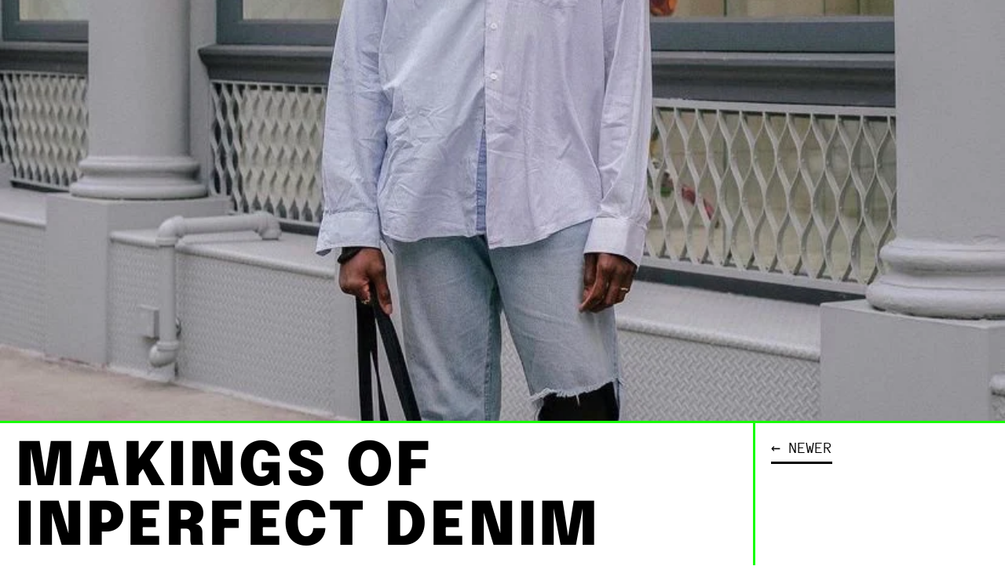

--- FILE ---
content_type: text/css
request_url: https://inperfectdenim.com/cdn/shop/t/5/assets/theme.min.css?v=108654193248828413981739205046
body_size: 8738
content:
@keyframes splide-loading{0%{transform:rotate(0)}to{transform:rotate(1turn)}}.splide__container{position:relative;box-sizing:border-box}.splide__list{margin:0!important;padding:0!important;width:-webkit-max-content;width:max-content;will-change:transform}.splide.is-active .splide__list{display:flex}.splide__pagination{display:inline-flex;align-items:center;width:95%;flex-wrap:wrap;justify-content:center;margin:0}.splide__pagination li{list-style-type:none;display:inline-block;line-height:1;margin:0}.splide{visibility:hidden}.splide,.splide__slide{position:relative;outline:none}.splide__slide{box-sizing:border-box;list-style-type:none!important;margin:0;flex-shrink:0}.splide__slide img{vertical-align:bottom}.splide__slider{position:relative}.splide__spinner{position:absolute;top:0;left:0;right:0;bottom:0;margin:auto;display:inline-block;width:20px;height:20px;border-radius:50%;border:2px solid #999;border-left-color:transparent;animation:splide-loading 1s linear infinite}.splide__track{position:relative;z-index:0;overflow:hidden}.splide--draggable>.splide__track>.splide__list>.splide__slide{-webkit-user-select:none;user-select:none}.splide--fade>.splide__track>.splide__list{display:block}.splide--fade>.splide__track>.splide__list>.splide__slide{position:absolute;top:0;left:0;z-index:0;opacity:0}.splide--fade>.splide__track>.splide__list>.splide__slide.is-active{position:relative;z-index:1;opacity:1}.splide--rtl{direction:rtl}.splide--ttb>.splide__track>.splide__list{display:block}.splide--ttb>.splide__pagination{width:auto}
.pswp{-webkit-backface-visibility:hidden;backface-visibility:hidden;display:none;height:100%;left:0;outline:none;overflow:hidden;position:absolute;-webkit-text-size-adjust:100%;-moz-text-size-adjust:100%;text-size-adjust:100%;top:0;touch-action:none;width:100%;z-index:15000}.pswp *{box-sizing:border-box}.pswp img{max-width:none}.pswp--animate_opacity{opacity:.001;transition:opacity 333ms cubic-bezier(.4,0,.22,1);will-change:opacity}.pswp--open{display:block}.pswp--zoom-allowed .pswp__img{cursor:zoom-in}.pswp--zoomed-in .pswp__img{cursor:-webkit-grab;cursor:grab}.pswp--dragging .pswp__img{cursor:-webkit-grabbing;cursor:grabbing}.pswp__bg{-webkit-backface-visibility:hidden;backface-visibility:hidden;background:var(--color-primary-background);opacity:0;transform:translateZ(0)}.pswp__bg,.pswp__scroll-wrap{height:100%;left:0;position:absolute;top:0;width:100%}.pswp__scroll-wrap{overflow:hidden}.pswp__container,.pswp__zoom-wrap{bottom:0;left:0;position:absolute;right:0;top:0;touch-action:none}.pswp__container,.pswp__img{-webkit-tap-highlight-color:rgba(0,0,0,0);-webkit-touch-callout:none;-webkit-user-select:none;-moz-user-select:none;-ms-user-select:none;user-select:none}.pswp__zoom-wrap{position:absolute;transform-origin:left top;transition:transform 333ms cubic-bezier(.4,0,.22,1);width:100%}.pswp__bg{transition:opacity 333ms cubic-bezier(.4,0,.22,1);will-change:opacity}.pswp--animated-in .pswp__bg,.pswp--animated-in .pswp__zoom-wrap{transition:none}.pswp__container,.pswp__zoom-wrap{-webkit-backface-visibility:hidden;backface-visibility:hidden}.pswp__item{bottom:0;overflow:hidden;right:0}.pswp__img,.pswp__item{left:0;position:absolute;top:0}.pswp__img{color:transparent;height:auto;width:auto}.pswp__img--placeholder{-webkit-backface-visibility:hidden;backface-visibility:hidden}.pswp__img--placeholder--blank{background:rgba(var(--color-primary-text-rgb),.05)}.pswp--ie .pswp__img{height:auto!important;left:0;top:0;width:100%!important}.pswp__error-msg{color:var(--color-primary-text);font-size:14px;left:0;line-height:16px;margin-top:-8px;position:absolute;text-align:center;top:50%;width:100%}.pswp__error-msg a{color:var(--color-primary-text);text-decoration:underline}:root{--swiper-theme-color:var(--color-body-bg)}.space-y-1>:not([hidden])~:not([hidden]){--tw-space-y-reverse:0;margin-bottom:calc(.25rem*var(--tw-space-y-reverse));margin-top:calc(.25rem*(1 - var(--tw-space-y-reverse)))}.space-y-2>:not([hidden])~:not([hidden]){--tw-space-y-reverse:0;margin-bottom:calc(.5rem*var(--tw-space-y-reverse));margin-top:calc(.5rem*(1 - var(--tw-space-y-reverse)))}.appearance-none{-webkit-appearance:none;-moz-appearance:none;appearance:none}.bg-transparent{background-color:transparent}.bg-black{--tw-bg-opacity:1;background-color:rgba(0,0,0,var(--tw-bg-opacity))}.bg-white{--tw-bg-opacity:1;background-color:rgba(255,255,255,var(--tw-bg-opacity))}.bg-primary-text{background-color:var(--color-primary-text)}.bg-primary-background{background-color:var(--color-primary-background)}.bg-primary-accent{background-color:var(--color-primary-accent)}.bg-secondary-text{background-color:var(--color-secondary-text)}.bg-secondary-background{background-color:var(--color-secondary-background)}.bg-secondary-accent{background-color:var(--color-secondary-accent)}.bg-tertiary-text{background-color:var(--color-tertiary-text)}.bg-tertiary-background{background-color:var(--color-tertiary-background)}.bg-tertiary-accent{background-color:var(--color-tertiary-accent)}.bg-header-text{background-color:var(--color-header-text)}.bg-header-background{background-color:var(--color-header-background)}.bg-header-accent{background-color:var(--color-header-accent)}.bg-footer-text{background-color:var(--color-footer-text)}.bg-footer-background{background-color:var(--color-footer-background)}.bg-footer-accent{background-color:var(--color-footer-accent)}.bg-border{background-color:var(--color-border)}.bg-placeholder-bg{background-color:rgba(0,0,0,.04)}.hover\:bg-primary-text:hover{background-color:var(--color-primary-text)}.hover\:bg-primary-accent:hover{background-color:var(--color-primary-accent)}.hover\:bg-secondary-text:hover{background-color:var(--color-secondary-text)}.hover\:bg-secondary-accent:hover{background-color:var(--color-secondary-accent)}.hover\:bg-tertiary-text:hover{background-color:var(--color-tertiary-text)}.hover\:bg-tertiary-accent:hover{background-color:var(--color-tertiary-accent)}.hover\:bg-header-text:hover{background-color:var(--color-header-text)}.hover\:bg-header-accent:hover{background-color:var(--color-header-accent)}.hover\:bg-footer-text:hover{background-color:var(--color-footer-text)}.hover\:bg-footer-accent:hover{background-color:var(--color-footer-accent)}.bg-gradient-to-r{background-image:linear-gradient(to right,var(--tw-gradient-stops))}.from-primary-background-0{--tw-gradient-from:var(--color-primary-background-0);--tw-gradient-stops:var(--tw-gradient-from),var(--tw-gradient-to,hsla(0,0%,100%,0))}.from-secondary-background-0{--tw-gradient-from:var(--color-secondary-background-0);--tw-gradient-stops:var(--tw-gradient-from),var(--tw-gradient-to,hsla(0,0%,100%,0))}.from-tertiary-background-0{--tw-gradient-from:var(--color-tertiary-background-0);--tw-gradient-stops:var(--tw-gradient-from),var(--tw-gradient-to,hsla(0,0%,100%,0))}.from-header-background-0{--tw-gradient-from:var(--color-header-background-0);--tw-gradient-stops:var(--tw-gradient-from),var(--tw-gradient-to,hsla(0,0%,100%,0))}.via-primary-background{--tw-gradient-stops:var(--tw-gradient-from),var(--color-primary-background),var(--tw-gradient-to,hsla(0,0%,100%,0))}.via-secondary-background{--tw-gradient-stops:var(--tw-gradient-from),var(--color-secondary-background),var(--tw-gradient-to,hsla(0,0%,100%,0))}.via-tertiary-background{--tw-gradient-stops:var(--tw-gradient-from),var(--color-tertiary-background),var(--tw-gradient-to,hsla(0,0%,100%,0))}.via-header-background{--tw-gradient-stops:var(--tw-gradient-from),var(--color-header-background),var(--tw-gradient-to,hsla(0,0%,100%,0))}.via-footer-background{--tw-gradient-stops:var(--tw-gradient-from),var(--color-footer-background),var(--tw-gradient-to,hsla(0,0%,100%,0))}.to-primary-background{--tw-gradient-to:var(--color-primary-background)}.to-secondary-background{--tw-gradient-to:var(--color-secondary-background)}.to-tertiary-background{--tw-gradient-to:var(--color-tertiary-background)}.to-header-background{--tw-gradient-to:var(--color-header-background)}.to-footer-background{--tw-gradient-to:var(--color-footer-background)}.bg-center{background-position:50%}.bg-no-repeat{background-repeat:no-repeat}.bg-cover{background-size:cover}.bg-contain{background-size:contain}.border-transparent{border-color:transparent}.border-current{border-color:currentColor}.border-primary-text{border-color:var(--color-primary-text)}.border-primary-accent{border-color:var(--color-primary-accent)}.border-primary-meta{border-color:var(--color-primary-meta)}.border-secondary-text{border-color:var(--color-secondary-text)}.border-secondary-accent{border-color:var(--color-secondary-accent)}.border-secondary-meta{border-color:var(--color-secondary-meta)}.border-tertiary-text{border-color:var(--color-tertiary-text)}.border-tertiary-accent{border-color:var(--color-tertiary-accent)}.border-tertiary-meta{border-color:var(--color-tertiary-meta)}.border-header-text{border-color:var(--color-header-text)}.border-header-accent{border-color:var(--color-header-accent)}.border-header-meta{border-color:var(--color-header-meta)}.border-footer-text{border-color:var(--color-footer-text)}.border-footer-accent{border-color:var(--color-footer-accent)}.border-footer-meta{border-color:var(--color-footer-meta)}.border-white-text{--tw-border-opacity:1;border-color:rgba(255,255,255,var(--tw-border-opacity))}.border-black-text{--tw-border-opacity:1;border-color:rgba(0,0,0,var(--tw-border-opacity))}.border-grid-color,.border-theme-color{border-color:var(--color-border)}.group:hover .group-hover\:border-primary-accent{border-color:var(--color-primary-accent)}.group:hover .group-hover\:border-secondary-accent{border-color:var(--color-secondary-accent)}.group:hover .group-hover\:border-tertiary-accent{border-color:var(--color-tertiary-accent)}.group:hover .group-hover\:border-header-accent{border-color:var(--color-header-accent)}.group:hover .group-hover\:border-footer-accent{border-color:var(--color-footer-accent)}.hover\:border-primary-text:hover{border-color:var(--color-primary-text)}.hover\:border-primary-accent:hover{border-color:var(--color-primary-accent)}.hover\:border-secondary-text:hover{border-color:var(--color-secondary-text)}.hover\:border-secondary-accent:hover{border-color:var(--color-secondary-accent)}.hover\:border-tertiary-text:hover{border-color:var(--color-tertiary-text)}.hover\:border-tertiary-accent:hover{border-color:var(--color-tertiary-accent)}.hover\:border-header-text:hover{border-color:var(--color-header-text)}.hover\:border-header-accent:hover{border-color:var(--color-header-accent)}.hover\:border-footer-text:hover{border-color:var(--color-footer-text)}.hover\:border-footer-accent:hover{border-color:var(--color-footer-accent)}.rounded-none{border-radius:0}.rounded{border-radius:.25rem}.rounded-md{border-radius:.375rem}.rounded-full{border-radius:9999px}.border-dashed{border-style:dashed}.border-0{border-width:0}.border-2{border-width:2px}.border{border-width:1px}.border-grid{border-width:var(--border-width)}.border-text{border-width:var(--text-width)}.border-checkbox{border-width:var(--checkbox-width)}.border-t-grid{border-top-width:var(--border-width)}.border-r-grid{border-right-width:var(--border-width)}.border-b-grid{border-bottom-width:var(--border-width)}.border-l-grid{border-left-width:var(--border-width)}.border-b-text{border-bottom-width:var(--text-width)}.cursor-pointer{cursor:pointer}.cursor-wait{cursor:wait}.cursor-not-allowed{cursor:not-allowed}.block{display:block}.inline-block{display:inline-block}.inline{display:inline}.flex{display:flex}.inline-flex{display:inline-flex}.table{display:table}.grid{display:grid}.contents{display:contents}.hidden{display:none}.flex-col{flex-direction:column}.flex-wrap{flex-wrap:wrap}.items-start{align-items:flex-start}.items-end{align-items:flex-end}.items-center{align-items:center}.items-stretch{align-items:stretch}.self-start{align-self:flex-start}.justify-start{justify-content:flex-start}.justify-end{justify-content:flex-end}.justify-center{justify-content:center}.justify-between{justify-content:space-between}.flex-auto{flex:1 1 auto}.flex-grow{flex-grow:1}.flex-shrink-0{flex-shrink:0}.font-normal{font-weight:400}.h-0{height:0}.h-2{height:.5rem}.h-3{height:.75rem}.h-4{height:1rem}.h-5{height:1.25rem}.h-6{height:1.5rem}.h-7{height:1.75rem}.h-10{height:2.5rem}.h-auto{height:auto}.h-0\.5{height:.125rem}.h-full{height:100%}.h-screen-header{height:100vh}.text-0{font-size:0;line-height:0}.text-xs{font-size:.64rem}.text-sm,.text-xs{line-height:var(--base-line-height)}.text-sm{font-size:.8rem}.text-base{font-size:1rem}.text-base,.text-lg{line-height:var(--base-line-height)}.text-lg{font-size:1.25rem}.text-xl{font-size:1.563rem}.text-2xl,.text-xl{line-height:var(--base-line-height)}.text-2xl{font-size:1.953rem}.list-none{list-style-type:none}.m-0{margin:0}.my-0{margin-bottom:0;margin-top:0}.my-1{margin-bottom:.25rem;margin-top:.25rem}.mx-1{margin-left:.25rem;margin-right:.25rem}.my-2{margin-bottom:.5rem;margin-top:.5rem}.mx-2{margin-left:.5rem;margin-right:.5rem}.my-6{margin-bottom:1.5rem;margin-top:1.5rem}.my-8{margin-bottom:2rem;margin-top:2rem}.mx-auto{margin-left:auto;margin-right:auto}.-mx-1{margin-left:-.25rem;margin-right:-.25rem}.-mx-2{margin-left:-.5rem;margin-right:-.5rem}.-mx-4{margin-left:-1rem;margin-right:-1rem}.-mx-8{margin-left:-2rem;margin-right:-2rem}.mt-1{margin-top:.25rem}.mr-1{margin-right:.25rem}.mb-1{margin-bottom:.25rem}.ml-1{margin-left:.25rem}.mt-2{margin-top:.5rem}.mr-2{margin-right:.5rem}.mb-2{margin-bottom:.5rem}.ml-2{margin-left:.5rem}.mt-3{margin-top:.75rem}.mr-3{margin-right:.75rem}.ml-3{margin-left:.75rem}.mt-4{margin-top:1rem}.mr-4{margin-right:1rem}.mb-4{margin-bottom:1rem}.ml-4{margin-left:1rem}.mr-6{margin-right:1.5rem}.mt-8{margin-top:2rem}.mb-8{margin-bottom:2rem}.mr-16{margin-right:4rem}.ml-16{margin-left:4rem}.mr-auto{margin-right:auto}.ml-auto{margin-left:auto}.mt-theme{margin-top:var(--spacing)}.mt-theme-half{margin-top:var(--spacing-half)}.-mt-2{margin-top:-.5rem}.-mr-2{margin-right:-.5rem}.-mb-2{margin-bottom:-.5rem}.-ml-2{margin-left:-.5rem}.-ml-4{margin-left:-1rem}.-ml-16{margin-left:-4rem}.-mt-theme{margin-top:calc(var(--spacing)*-1)}.-mb-theme-width{margin-bottom:calc(var(--border-width)*-1);}.max-h-full{max-height:100%}.max-w-xs{max-width:20rem}.max-w-sm{max-width:24rem}.max-w-md{max-width:28rem}.max-w-lg{max-width:32rem}.max-w-xl{max-width:36rem}.max-w-2xl{max-width:42rem}.max-w-full{max-width:100%}.max-w-screen{max-width:1620px}.min-h-full{min-height:100%}.min-h-screen{min-height:100vh}.min-w-0{min-width:0}.object-contain{-o-object-fit:contain;object-fit:contain}.object-cover{-o-object-fit:cover;object-fit:cover}.object-bottom{-o-object-position:bottom;object-position:bottom}.object-center{-o-object-position:center;object-position:center}.object-left{-o-object-position:left;object-position:left}.object-left-bottom{-o-object-position:left bottom;object-position:left bottom}.object-left-top{-o-object-position:left top;object-position:left top}.object-right{-o-object-position:right;object-position:right}.object-right-bottom{-o-object-position:right bottom;object-position:right bottom}.object-right-top{-o-object-position:right top;object-position:right top}.object-top{-o-object-position:top;object-position:top}.opacity-0{opacity:0}.opacity-10{opacity:.1}.opacity-40{opacity:.4}.opacity-50{opacity:.5}.group:hover .group-hover\:opacity-100,.opacity-100{opacity:1}.overflow-auto{overflow:auto}.overflow-hidden{overflow:hidden}.overflow-x-auto{overflow-x:auto}.overflow-y-auto{overflow-y:auto}.overflow-x-hidden{overflow-x:hidden}.p-0{padding:0}.p-1{padding:.25rem}.p-2{padding:.5rem}.p-4{padding:1rem}.p-8{padding:2rem}.p-px{padding:1px}.py-1{padding-bottom:.25rem;padding-top:.25rem}.px-1{padding-left:.25rem;padding-right:.25rem}.py-2{padding-bottom:.5rem;padding-top:.5rem}.px-2{padding-left:.5rem;padding-right:.5rem}.py-4{padding-bottom:1rem;padding-top:1rem}.px-4{padding-left:1rem;padding-right:1rem}.py-8{padding-bottom:2rem;padding-top:2rem}.px-8{padding-left:2rem;padding-right:2rem}.py-10{padding-bottom:2.5rem;padding-top:2.5rem}.py-1\.5{padding-bottom:.375rem;padding-top:.375rem}.py-theme{padding-bottom:var(--spacing);padding-top:var(--spacing)}.py-theme-half{padding-bottom:var(--spacing-half);padding-top:var(--spacing-half)}.pb-0{padding-bottom:0}.pt-1{padding-top:.25rem}.pr-1{padding-right:.25rem}.pb-1{padding-bottom:.25rem}.pl-1{padding-left:.25rem}.pt-2{padding-top:.5rem}.pb-2{padding-bottom:.5rem}.pl-2{padding-left:.5rem}.pt-4{padding-top:1rem}.pr-4{padding-right:1rem}.pb-4{padding-bottom:1rem}.pl-4{padding-left:1rem}.pr-6{padding-right:1.5rem}.pt-8{padding-top:2rem}.pb-8{padding-bottom:2rem}.pr-10{padding-right:2.5rem}.pl-100{padding-left:100%}.pt-theme{padding-top:var(--spacing)}.pb-theme{padding-bottom:var(--spacing)}.pt-theme-double{padding-top:var(--spacing-double)}.pb-theme-double{padding-bottom:var(--spacing-double)}.placeholder-current::-moz-placeholder{color:currentColor}.placeholder-current:-ms-input-placeholder{color:currentColor}.placeholder-current::placeholder{color:currentColor}.pointer-events-none{pointer-events:none}.static{position:static}.fixed{position:fixed}.absolute{position:absolute}.relative{position:relative}.top-0{top:0}.right-0{right:0}.bottom-0{bottom:0}.left-0{left:0}.top-1{top:.25rem}.top-2{top:.5rem}.right-2{right:.5rem}.bottom-2{bottom:.5rem}.bottom-3{bottom:.75rem}.top-4{top:1rem}.right-4{right:1rem}.bottom-4{bottom:1rem}.left-4{left:1rem}.bottom-8{bottom:2rem}.-bottom-2{bottom:-.5rem}.top-1\/2{top:50%}.left-1\/2{left:50%}.bottom-slide-arrows{bottom:1.3rem}.resize{resize:both}*{--tw-shadow:0 0 transparent;--tw-ring-inset:var(--tw-empty,/*!*/ /*!*/);--tw-ring-offset-width:0px;--tw-ring-offset-color:#fff;--tw-ring-color:rgba(59,130,246,0.5);--tw-ring-offset-shadow:0 0 transparent;--tw-ring-shadow:0 0 transparent}.ring{--tw-ring-offset-shadow:var(--tw-ring-inset) 0 0 0 var(--tw-ring-offset-width) var(--tw-ring-offset-color);--tw-ring-shadow:var(--tw-ring-inset) 0 0 0 calc(3px + var(--tw-ring-offset-width)) var(--tw-ring-color);box-shadow:var(--tw-ring-offset-shadow),var(--tw-ring-shadow),var(--tw-shadow,0 0 transparent)}.fill-current{fill:currentColor}.text-left{text-align:left}.text-center{text-align:center}.text-right{text-align:right}.text-transparent{color:transparent}.text-current{color:currentColor}.text-white{--tw-text-opacity:1;color:rgba(255,255,255,var(--tw-text-opacity))}.text-primary-text{color:var(--color-primary-text)}.text-primary-accent{color:var(--color-primary-accent)}.text-primary-meta{color:var(--color-primary-meta)}.text-primary-text-overlay{color:var(--color-primary-text--overlay)}.text-primary-accent-overlay{color:var(--color-primary-accent--overlay)}.text-secondary-text{color:var(--color-secondary-text)}.text-secondary-accent{color:var(--color-secondary-accent)}.text-secondary-meta{color:var(--color-secondary-meta)}.text-secondary-text-overlay{color:var(--color-secondary-text--overlay)}.text-secondary-accent-overlay{color:var(--color-secondary-accent--overlay)}.text-tertiary-text{color:var(--color-tertiary-text)}.text-tertiary-accent{color:var(--color-tertiary-accent)}.text-tertiary-meta{color:var(--color-tertiary-meta)}.text-tertiary-text-overlay{color:var(--color-tertiary-text--overlay)}.text-tertiary-accent-overlay{color:var(--color-tertiary-accent--overlay)}.text-header-text{color:var(--color-header-text)}.text-header-accent{color:var(--color-header-accent)}.text-header-meta{color:var(--color-header-meta)}.text-header-text-overlay{color:var(--color-header-text--overlay)}.text-header-accent-overlay{color:var(--color-header-accent--overlay)}.text-footer-text{color:var(--color-footer-text)}.text-footer-accent{color:var(--color-footer-accent)}.text-footer-meta{color:var(--color-footer-meta)}.text-footer-text-overlay{color:var(--color-footer-text--overlay)}.text-footer-accent-overlay{color:var(--color-footer-accent--overlay)}.text-white-text{--tw-text-opacity:1;color:rgba(255,255,255,var(--tw-text-opacity))}.text-black-text{--tw-text-opacity:1;color:rgba(0,0,0,var(--tw-text-opacity))}.text-placeholder{color:rgba(0,0,0,.3)}.hover\:text-primary-accent:hover{color:var(--color-primary-accent)}.hover\:text-primary-text-overlay:hover{color:var(--color-primary-text--overlay)}.hover\:text-primary-accent-overlay:hover{color:var(--color-primary-accent--overlay)}.hover\:text-secondary-accent:hover{color:var(--color-secondary-accent)}.hover\:text-secondary-text-overlay:hover{color:var(--color-secondary-text--overlay)}.hover\:text-secondary-accent-overlay:hover{color:var(--color-secondary-accent--overlay)}.hover\:text-tertiary-accent:hover{color:var(--color-tertiary-accent)}.hover\:text-tertiary-text-overlay:hover{color:var(--color-tertiary-text--overlay)}.hover\:text-tertiary-accent-overlay:hover{color:var(--color-tertiary-accent--overlay)}.hover\:text-header-accent:hover{color:var(--color-header-accent)}.hover\:text-header-text-overlay:hover{color:var(--color-header-text--overlay)}.hover\:text-header-accent-overlay:hover{color:var(--color-header-accent--overlay)}.hover\:text-footer-accent:hover{color:var(--color-footer-accent)}.hover\:text-footer-text-overlay:hover{color:var(--color-footer-text--overlay)}.hover\:text-footer-accent-overlay:hover{color:var(--color-footer-accent--overlay)}.hover\:text-white-accent:hover{--tw-text-opacity:1;color:rgba(255,255,255,var(--tw-text-opacity))}.hover\:text-black-accent:hover{--tw-text-opacity:1;color:rgba(0,0,0,var(--tw-text-opacity))}.truncate{overflow:hidden;text-overflow:ellipsis;white-space:nowrap}.italic{font-style:italic}.uppercase{text-transform:uppercase}.capitalize{text-transform:capitalize}.underline{text-decoration:underline}.line-through{text-decoration:line-through}.hover\:underline:hover{text-decoration:underline}.oldstyle-nums{--tw-ordinal:var(--tw-empty,/*!*/ /*!*/);--tw-slashed-zero:var(--tw-empty,/*!*/ /*!*/);--tw-numeric-figure:var(--tw-empty,/*!*/ /*!*/);--tw-numeric-spacing:var(--tw-empty,/*!*/ /*!*/);--tw-numeric-fraction:var(--tw-empty,/*!*/ /*!*/);--tw-numeric-figure:oldstyle-nums;font-variant-numeric:var(--tw-ordinal) var(--tw-slashed-zero) var(--tw-numeric-figure) var(--tw-numeric-spacing) var(--tw-numeric-fraction)}.align-top{vertical-align:top}.align-middle{vertical-align:middle}.visible{visibility:visible}.invisible{visibility:hidden}.whitespace-nowrap{white-space:nowrap}.break-words{overflow-wrap:break-word}.break-all{word-break:break-all}.w-2{width:.5rem}.w-3{width:.75rem}.w-4{width:1rem}.w-5{width:1.25rem}.w-6{width:1.5rem}.w-7{width:1.75rem}.w-8{width:2rem}.w-10{width:2.5rem}.w-12{width:3rem}.w-16{width:4rem}.w-20{width:5rem}.w-28{width:7rem}.w-auto{width:auto}.w-theme-width{width:var(--border-width)}.w-1\/3{width:33.333333%}.w-2\/3{width:66.666667%}.w-3\/4{width:75%}.w-3\/5{width:60%}.w-11\/12{width:91.666667%}.w-full{width:100%}.w-third-screen{width:33.333333vw}.z-0{z-index:0}.z-10{z-index:10}.z-20{z-index:20}.z-50{z-index:50}.z-60{z-index:60}.z-70{z-index:70}.z-99{z-index:99}.z-100{z-index:100}.gap-theme{gap:var(--border-width)}.gap-gutter{gap:var(--gutter)}.grid-flow-row-dense{grid-auto-flow:row dense}.grid-cols-1{grid-template-columns:repeat(1,minmax(0,1fr))}.grid-cols-2{grid-template-columns:repeat(2,minmax(0,1fr))}.col-span-1{grid-column:span 1/span 1}.col-span-2{grid-column:span 2/span 2}.col-span-full{grid-column:1/-1}.transform{--tw-translate-x:0;--tw-translate-y:0;--tw-rotate:0;--tw-skew-x:0;--tw-skew-y:0;--tw-scale-x:1;--tw-scale-y:1;transform:translateX(var(--tw-translate-x)) translateY(var(--tw-translate-y)) rotate(var(--tw-rotate)) skewX(var(--tw-skew-x)) skewY(var(--tw-skew-y)) scaleX(var(--tw-scale-x)) scaleY(var(--tw-scale-y))}.origin-center{transform-origin:center}.rotate-180{--tw-rotate:180deg}.-rotate-45{--tw-rotate:-45deg}.translate-x-full{--tw-translate-x:100%}.-translate-x-1\/2{--tw-translate-x:-50%}.-translate-x-full{--tw-translate-x:-100%}.translate-y-1{--tw-translate-y:0.25rem}.translate-y-full{--tw-translate-y:100%}.-translate-y-1\/2{--tw-translate-y:-50%}.translate-y-0-important{--tw-translate-y:0px!important}.translate-y-full-with-border{--tw-translate-y:calc(100% - 1px)}.transition{transition-duration:.15s;transition-property:background-color,border-color,color,fill,stroke,opacity,box-shadow,transform;transition-timing-function:cubic-bezier(.4,0,.2,1)}.transition-opacity{transition-duration:.15s;transition-property:opacity;transition-timing-function:cubic-bezier(.4,0,.2,1)}.transition-transform{transition-duration:.15s;transition-property:transform;transition-timing-function:cubic-bezier(.4,0,.2,1)}.transition-max-height{transition-duration:.15s;transition-property:max-height;transition-timing-function:cubic-bezier(.4,0,.2,1)}.ease-in-out{transition-timing-function:cubic-bezier(.4,0,.2,1)}.duration-200{transition-duration:.2s}.duration-300{transition-duration:.3s}@-webkit-keyframes spin{to{transform:rotate(1turn)}}@keyframes spin{to{transform:rotate(1turn)}}@-webkit-keyframes ping{75%,to{opacity:0;transform:scale(2)}}@keyframes ping{75%,to{opacity:0;transform:scale(2)}}@-webkit-keyframes pulse{50%{opacity:.5}}@keyframes pulse{50%{opacity:.5}}@-webkit-keyframes bounce{0%,to{-webkit-animation-timing-function:cubic-bezier(.8,0,1,1);animation-timing-function:cubic-bezier(.8,0,1,1);transform:translateY(-25%)}50%{-webkit-animation-timing-function:cubic-bezier(0,0,.2,1);animation-timing-function:cubic-bezier(0,0,.2,1);transform:none}}@keyframes bounce{0%,to{-webkit-animation-timing-function:cubic-bezier(.8,0,1,1);animation-timing-function:cubic-bezier(.8,0,1,1);transform:translateY(-25%)}50%{-webkit-animation-timing-function:cubic-bezier(0,0,.2,1);animation-timing-function:cubic-bezier(0,0,.2,1);transform:none}}.col-gap-lg{-moz-column-gap:2rem;column-gap:2rem}#MainContent{opacity:1!important;visibility:visible!important}html{background-color:var(--color-primary-background);color:var(--color-primary-text)}html .responsive-image-placeholder{background-color:var(--color-primary-text)}html .bg-placeholder-bg{background-color:var(--color-primary-text-placeholder)}html.rte a:hover,html .rte a:hover{color:var(--color-primary-accent);-webkit-text-decoration-color:var(--color-primary-accent);text-decoration-color:var(--color-primary-accent)}html .plyr,html .plyr__control{background-color:var(--color-primary-background);color:var(--color-primary-text)}html :focus{outline-color:var(--color-primary-accent);outline-offset:.25rem;outline-style:solid;outline-width:var(--text-width)}html .increase-target:focus:before{outline:var(--text-width) solid -webkit-focus-ring-color;outline:var(--text-width) solid var(--color-primary-accent);outline-offset:calc(var(--text-width)*-1)}html .custom-input:focus+label{outline:var(--text-width) solid -webkit-focus-ring-color;outline:var(--text-width) solid var(--color-primary-accent)}html .product-media-object:focus{outline:0}html .product-media-object:focus:after{content:"";height:100%;left:0;outline:var(--text-width) solid -webkit-focus-ring-color;outline:var(--text-width) solid var(--color-primary-accent);outline-offset:calc(var(--text-width)*-1);position:absolute;top:0;width:100%}html{font-size:var(--base-font-size);line-height:var(--base-line-height)}body{-webkit-font-smoothing:antialiased;-moz-osx-font-smoothing:grayscale;font-family:var(--body-font-stack);font-style:var(--body-font-style);font-weight:var(--body-font-weight);-webkit-text-size-adjust:100%;text-transform:var(--bopy-copy-transform)}.font-heading{font-family:var(--heading-font-stack);font-style:var(--heading-font-style);font-weight:var(--heading-font-weight);letter-spacing:var(--heading-letterspacing);-webkit-text-decoration:var(--heading-decoration);text-decoration:var(--heading-decoration);text-transform:var(--heading-capitalize)}.font-body{font-family:var(--body-font-stack);font-style:var(--body-font-style);font-weight:var(--body-font-weight);letter-spacing:0;text-decoration:none;text-transform:var(--body-font-style);text-transform:var(--bopy-copy-transform)}.multi-column p{-moz-column-break-inside:avoid;break-inside:avoid;page-break-inside:avoid}.responsive-image-wrapper:before{content:"";display:block}.responsive-image{opacity:0}.responsive-image.lazyloaded{opacity:1}.responsive-image-placeholder{opacity:.05}.responsive-image.lazyloaded+.responsive-image-placeholder{opacity:0}.text-primary-text .responsive-image-placeholder{background-color:var(--color-primary-text)}.text-secondary-text .responsive-image-placeholder{background-color:var(--color-secondary-text)}.text-tertiary-text .responsive-image-placeholder{background-color:var(--color-tertiary-text)}.no-js .responsive-image-placeholder{display:none}.bg-primary-background .bg-placeholder-bg{background-color:var(--color-primary-text-placeholder)}.bg-secondary-background .bg-placeholder-bg{background-color:var(--color-secondary-text-placeholder)}.bg-tertiary-background .bg-placeholder-bg{background-color:var(--color-tertiary-text-placeholder)}.visually-hidden{clip:rect(0 0 0 0);border:0;height:1px;margin:-1px;overflow:hidden;padding:0;position:absolute!important;width:1px}.shopify-model-viewer-ui,[data-product-media-type-video] iframe,[data-product-media-type-video] video,model-viewer,svg{height:100%;width:100%}.video-wrapper{height:0;height:auto;max-width:100%;overflow:hidden;padding-bottom:56.25%;position:relative}.video-wrapper iframe{height:100%;left:0;position:absolute;top:0;width:100%}.table-wrapper{-webkit-overflow-scrolling:touch;max-width:100%;overflow:auto}.skip-link{background-color:var(--color-primary-background);color:var(--color-primary-text);left:0;opacity:0;padding:1rem;pointer-events:none;position:absolute;top:0;z-index:50}.skip-link .responsive-image-placeholder{background-color:var(--color-primary-text)}.skip-link .bg-placeholder-bg{background-color:var(--color-primary-text-placeholder)}select.skip-link{background-image:var(--icon-svg-select-primary)}.skip-link.rte a:hover,.skip-link .rte a:hover,.text-primary-text.rte a:hover,.text-primary-text .rte a:hover{color:var(--color-primary-accent);-webkit-text-decoration-color:var(--color-primary-accent);text-decoration-color:var(--color-primary-accent)}.bg-primary-background .plyr,.bg-primary-background .plyr__control,.skip-link .plyr,.skip-link .plyr__control{background-color:var(--color-primary-background)}.skip-link .plyr,.skip-link .plyr__control,.text-primary-text .plyr,.text-primary-text .plyr__control{color:var(--color-primary-text)}.product-content-container.skip-link{--payment-terms-background-color:var(--color-primary-background-hex)}.skip-link :focus{outline-color:var(--color-primary-accent);outline-offset:.25rem;outline-style:solid;outline-width:var(--text-width)}.skip-link .increase-target:focus:before{outline:var(--text-width) solid -webkit-focus-ring-color;outline:var(--text-width) solid var(--color-primary-accent);outline-offset:calc(var(--text-width)*-1)}.skip-link .custom-input:focus+label{outline:var(--text-width) solid -webkit-focus-ring-color;outline:var(--text-width) solid var(--color-primary-accent)}.skip-link .product-media-object:focus{outline:0}.skip-link .product-media-object:focus:after{content:"";height:100%;left:0;outline:var(--text-width) solid -webkit-focus-ring-color;outline:var(--text-width) solid var(--color-primary-accent);outline-offset:calc(var(--text-width)*-1);position:absolute;top:0;width:100%}.skip-link:focus{opacity:1;pointer-events:auto}#sticky-positioner{height:1px;left:0;position:absolute;top:var(--border-width);width:1px}.no-js .respimg,.no-js:not(html){display:none}.no-js .no-js:not(html){display:block}.supports-no-cookies:not(html),[hidden],[x-cloak],html.no-js .js-enabled{display:none}.supports-no-cookies .supports-no-cookies:not(html){display:block}.increase-target:before{content:"";display:block;height:100%;left:0;position:absolute;top:0;width:100%;z-index:10}.increase-target:focus:before{outline:5px auto Highlight;outline:5px auto -webkit-focus-ring-color}[data-shopify-buttoncontainer]{justify-content:center}.accent-links-primary a{border-color:var(--color-primary-text)}.accent-links-primary a:hover{border-color:var(--color-primary-accent)}.accent-links-primary a{border-bottom-width:var(--text-width);padding-bottom:.25rem}.accent-links-primary a:hover{color:var(--color-primary-accent)}.accent-links-secondary a{border-color:var(--color-primary-text)}.accent-links-secondary a:hover{border-color:var(--color-secondary-accent)}.accent-links-secondary a{border-bottom-width:var(--text-width);padding-bottom:.25rem}.accent-links-secondary a:hover{color:var(--color-secondary-accent)}.accent-links-tertiary a{border-color:var(--color-primary-text)}.accent-links-tertiary a:hover{border-color:var(--color-tertiary-accent)}.accent-links-tertiary a{border-bottom-width:var(--text-width);padding-bottom:.25rem}.accent-links-tertiary a:hover{color:var(--color-tertiary-accent)}.section-x-padding{padding-left:.5rem;padding-right:.5rem}@media (min-width:1024px){.section-x-padding{padding-left:1rem;padding-right:1rem}}#MainContent .shopify-section:first-of-type section{margin-top:calc(var(--border-width)*-1)}#MainContent .shopify-section.has-full-screen-setting:first-of-type section .h-screen-header{height:calc(100vh - var(--header-height, 0px))}@media (max-width:1023px){#MainContent .shopify-section.has-full-screen-setting:first-of-type section .background-video-wrapper--full-screen{padding-bottom:calc(100vh - var(--header-height, 0px))}}@media (min-width:1024px){#MainContent .shopify-section.has-full-screen-setting:first-of-type section .lg\:background-video-wrapper--full-screen{padding-bottom:calc(100vh - var(--header-height, 0px))}}select{background-image:var(--icon-svg-select);background-position:100%;background-repeat:no-repeat;background-size:1em 1em}input[type=email],input[type=password],input[type=text]{-webkit-appearance:none;border-radius:0}option{background-color:var(--color-primary-background)}select.text-primary-text{background-image:var(--icon-svg-select-primary)}select.text-secondary-text{background-image:var(--icon-svg-select-secondary)}select.text-tertiary-text{background-image:var(--icon-svg-select-tertiary)}input[type=number]::-webkit-inner-spin-button,input[type=number]::-webkit-outer-spin-button{-webkit-appearance:none;-moz-appearance:textfield;margin:0}.filter-checkbox:checked+label span{background-color:currentColor}.custom-input:disabled+label{cursor:default}.btn,.button{background-color:var(--button-background-color);border-color:var(--button-border-color);border-radius:var(--button-border-radius);border-width:var(--text-width);color:var(--button-text-color);cursor:pointer;padding:.5rem 2rem;text-transform:var(--button-text-transform)}.btn:hover,.button:hover{background-color:var(--button-background-color-hover);border-color:var(--button-border-color-hover);color:var(--button-text-color-hover)}.show-button-arrows .btn:after,.show-button-arrows .button:after{content:"\00a0\00a0\2192"}.btn span,.btn svg,.button span,.button svg,button span,button svg{pointer-events:none}@media (prefers-reduced-motion:reduce){.marquee-container{display:block;padding-left:.5rem;padding-right:.5rem;text-align:center;white-space:normal}@media (min-width:1024px){.marquee-container{padding-left:1rem;padding-right:1rem}}.marquee span{display:none}.marquee span:first-child{display:inline}}.marquee-container{visibility:visible}.rte>:not([hidden])~:not([hidden]){--tw-space-y-reverse:0;margin-bottom:calc(1rem*var(--tw-space-y-reverse));margin-top:calc(1rem*(1 - var(--tw-space-y-reverse)))}.rte{line-height:var(--base-line-height)}.rte img{height:auto;max-width:100%;width:100%}.rte table{table-layout:fixed}.rte table,.rte td,.rte th{border-color:currentColor;border-width:var(--text-width)}.rte td,.rte th{padding:.25rem}@media (min-width:1024px){.rte td,.rte th{padding:.5rem}.rte td>.background-video-wrapper--full-screen,.rte th>.background-video-wrapper--full-screen{padding-bottom:calc(100vh - 1rem)}}.rte ol,.rte ul{margin-left:var(--spacing)}.rte ol>:not([hidden])~:not([hidden]),.rte ul>:not([hidden])~:not([hidden]){--tw-space-y-reverse:0;margin-bottom:calc(.5rem*var(--tw-space-y-reverse));margin-top:calc(.5rem*(1 - var(--tw-space-y-reverse)))}.rte ul{list-style-type:disc}.rte ol{list-style:decimal}.rte strong{font-weight:var(--font-body-bold-weight)}.rte h1{font-size:1.953rem;line-height:var(--base-line-height)}@media (min-width:1024px){.rte h1{font-size:3.815rem;line-height:1}}.rte h2{font-size:1.953rem;line-height:var(--base-line-height)}@media (min-width:1024px){.rte h2{font-size:2.441rem;line-height:calc(var(--base-line-height)*.9)}}.rte h3{font-size:1.563rem}.rte h3,.rte h4{line-height:var(--base-line-height)}.rte h4{font-size:1.25rem}.rte h1,.rte h2,.rte h3,.rte h4{font-family:var(--heading-font-stack);font-style:var(--heading-font-style);font-weight:var(--heading-font-weight);letter-spacing:var(--heading-letterspacing);-webkit-text-decoration:var(--heading-decoration);text-decoration:var(--heading-decoration);text-transform:var(--heading-capitalize)}.rte a{text-decoration:underline}.rte code,.rte pre{font-family:monospace;font-size:.8rem;line-height:var(--base-line-height);overflow:auto}.text-primary-text.rte a:hover,.text-primary-text .rte a:hover{color:var(--color-primary-accent);-webkit-text-decoration-color:var(--color-primary-accent);text-decoration-color:var(--color-primary-accent)}.text-secondary-text.rte a:hover,.text-secondary-text .rte a:hover{color:var(--color-secondary-accent);-webkit-text-decoration-color:var(--color-secondary-accent);text-decoration-color:var(--color-secondary-accent)}.text-tertiary-text.rte a:hover,.text-tertiary-text .rte a:hover{color:var(--color-tertiary-accent);-webkit-text-decoration-color:var(--color-tertiary-accent);text-decoration-color:var(--color-tertiary-accent)}.svg-scale svg{height:1em;width:1em}.disclosure-list{transform:translateY(calc(-100% + 2px))}.splide--product{position:static}.splide__pagination--product{max-width:calc(100% - 7rem)}.splide__pagination__page{background-color:transparent;border-color:currentColor;border-radius:9999px;border-width:var(--checkbox-width);display:block;height:.5rem;margin:.25rem;width:.5rem}.add-to-cart-container .payment-button-wrapper.rounded-full .shopify-payment-button__button--branded,.add-to-cart-container .payment-button-wrapper.rounded-full .shopify-payment-button__button--unbranded,.add-to-cart-container .payment-button-wrapper.splide__pagination__page .shopify-payment-button__button--branded,.add-to-cart-container .payment-button-wrapper.splide__pagination__page .shopify-payment-button__button--unbranded{border-radius:9999px;overflow:hidden}.additional-checkout-buttons.splide__pagination__page div[role=button]{border-radius:9999px}.splide__pagination__page.is-active{background-color:currentColor}.splide__autoplay-control .splide__pause,.splide__autoplay-control .splide__play{transition-duration:.15s;transition-property:opacity;transition-timing-function:cubic-bezier(.4,0,.2,1)}.splide__autoplay-control .splide__play{opacity:0;position:absolute}.splide__autoplay-control .splide__pause{opacity:1}.splide__autoplay-control--paused .splide__play{opacity:1;position:relative}.splide__autoplay-control--paused .splide__pause{opacity:0;position:absolute}.no-js .splide{visibility:visible}.no-js .splide__list{width:100%}.no-js .splide__slide:not(:first-child){display:none}@media (min-width:1024px){.no-js .splide--product .splide__slide:not(:first-child){display:block}}.js .splide--product:not([data-slideshow-enabled=true]){visibility:visible}.js .splide--product:not([data-slideshow-enabled=true]) .splide__list{width:100%}.js .splide--product:not([data-slideshow-enabled=true]) .splide__arrows,.js .splide--product:not([data-slideshow-enabled=true]) .splide__slide:not(:first-child){display:none}@media (min-width:1024px){.js .splide--product:not([data-slideshow-enabled=true]) .splide--product .splide__slide:not(:first-child){display:block}}.background-video-wrapper--full-screen{padding-bottom:100vh}.background-video-wrapper--four-three{padding-bottom:75%}.background-video-wrapper--landscape{padding-bottom:62.5%}.background-video-wrapper--widescreen{padding-bottom:56.25%}.background-video-wrapper--cinematic{padding-bottom:42.55319%}.p-2>.background-video-wrapper--full-screen{padding-bottom:calc(100vh - 1rem)}@media (min-width:1024px){.lg\:p-4>.background-video-wrapper--full-screen,.lg\:p-4>.lg\:background-video-wrapper--full-screen{padding-bottom:calc(100vh - 2rem)}}.background-video__error{align-items:center;bottom:0;display:flex;flex-flow:row nowrap;height:100%;justify-content:center;left:0;position:absolute;right:0;top:0;width:100%}.background-video iframe{height:300%;left:auto;opacity:0;pointer-events:none;position:absolute;top:-100%;transform:scale(1.0125);transition:opacity .2s ease-in-out;width:100%;z-index:1}.background-video iframe.background-video-iframe--tall{height:120%;left:-100%;max-width:none;top:-10%;width:300%}.background-video.is-playing iframe{opacity:1}.type-product-grid-item:focus-within .product-grid__meta{opacity:1}.plyr--video{height:100%}.plyr__control--overlaid svg{fill:currentColor}.plyr__video-wrapper{height:100%}.bg-primary-background .plyr,.bg-primary-background .plyr__control{background-color:var(--color-primary-background)}.text-primary-text .plyr,.text-primary-text .plyr__control{color:var(--color-primary-text)}.bg-secondary-background .plyr,.bg-secondary-background .plyr__control{background-color:var(--color-secondary-background)}.text-secondary-text .plyr,.text-secondary-text .plyr__control{color:var(--color-secondary-text)}.bg-tertiary-background .plyr,.bg-tertiary-background .plyr__control{background-color:var(--color-tertiary-background)}.text-tertiary-text .plyr,.text-tertiary-text .plyr__control{color:var(--color-tertiary-text)}[data-shopify-xr-hidden]{display:none}.add-to-cart,.shopify-payment-button,.shopify-payment-button__button,.shopify-payment-button__button--branded{min-height:var(--add-to-cart-height)!important}.shopify-payment-button__button--hidden{display:none!important}.add-to-cart-container .shopify-payment-button__button--unbranded{padding:.5rem .25rem;text-transform:var(--button-text-transform)}.add-to-cart-container .shopify-payment-button__button--branded,.add-to-cart-container .shopify-payment-button__button--unbranded{border-radius:0;font-weight:var(--body-font-weight);line-height:var(--base-line-height);transition:none}.add-to-cart-container .payment-button-wrapper.rounded-md .shopify-payment-button__button--branded,.add-to-cart-container .payment-button-wrapper.rounded-md .shopify-payment-button__button--unbranded{border-radius:.375rem;overflow:hidden}.add-to-cart-container .payment-button-wrapper.rounded-full .shopify-payment-button__button--branded,.add-to-cart-container .payment-button-wrapper.rounded-full .shopify-payment-button__button--unbranded{border-radius:9999px;overflow:hidden}.additional-checkout-buttons.rounded-full div[role=button]{border-radius:9999px!important}.additional-checkout-buttons.rounded-md div[role=button]{border-radius:.375rem!important}.show-button-arrows .shopify-payment-button__button--unbranded:after{content:"\0020\2192"}.shopify-payment-button__more-options{margin-bottom:28px}.payment-button-wrapper.color-primary.style-text_background .shopify-payment-button__button--unbranded{background-color:var(--color-primary-text);border:var(--border-width) solid var(--color-primary-text);color:var(--color-primary-text--overlay)}.payment-button-wrapper.color-primary.style-accent_background .shopify-payment-button__button--unbranded,.payment-button-wrapper.color-primary.style-text_background .shopify-payment-button__button--unbranded:hover{background-color:var(--color-primary-accent);border:var(--border-width) solid var(--color-primary-accent);color:var(--color-primary-accent--overlay)}.payment-button-wrapper.color-primary.style-accent_background .shopify-payment-button__button--unbranded:hover{background-color:var(--color-primary-text);border:var(--border-width) solid var(--color-primary-text);color:var(--color-primary-text--overlay)}.payment-button-wrapper.color-primary.style-accent_background_text_border .shopify-payment-button__button--unbranded{background-color:var(--color-primary-accent);border:var(--border-width) solid var(--color-primary-text);color:var(--color-primary-accent--overlay)}.payment-button-wrapper.color-primary.style-accent_background_text_border .shopify-payment-button__button--unbranded:hover{background-color:var(--color-primary-text);color:var(--color-primary-text--overlay)}.payment-button-wrapper.color-secondary.style-text_background .shopify-payment-button__button--unbranded{background-color:var(--color-secondary-text);border:var(--border-width) solid var(--color-secondary-text);color:var(--color-secondary-text--overlay)}.payment-button-wrapper.color-secondary.style-accent_background .shopify-payment-button__button--unbranded,.payment-button-wrapper.color-secondary.style-text_background .shopify-payment-button__button--unbranded:hover{background-color:var(--color-secondary-accent);border:var(--border-width) solid var(--color-secondary-accent);color:var(--color-secondary-accent--overlay)}.payment-button-wrapper.color-secondary.style-accent_background .shopify-payment-button__button--unbranded:hover{background-color:var(--color-secondary-text);border:var(--border-width) solid var(--color-secondary-text);color:var(--color-secondary-text--overlay)}.payment-button-wrapper.color-secondary.style-accent_background_text_border .shopify-payment-button__button--unbranded{background-color:var(--color-secondary-accent);border:var(--border-width) solid var(--color-secondary-text);color:var(--color-secondary-accent--overlay)}.payment-button-wrapper.color-secondary.style-accent_background_text_border .shopify-payment-button__button--unbranded:hover{background-color:var(--color-secondary-text);color:var(--color-secondary-text--overlay)}.payment-button-wrapper.color-tertiary.style-text_background .shopify-payment-button__button--unbranded{background-color:var(--color-tertiary-text);border:var(--border-width) solid var(--color-tertiary-text);color:var(--color-tertiary-text--overlay)}.payment-button-wrapper.color-tertiary.style-accent_background .shopify-payment-button__button--unbranded,.payment-button-wrapper.color-tertiary.style-text_background .shopify-payment-button__button--unbranded:hover{background-color:var(--color-tertiary-accent);border:var(--border-width) solid var(--color-tertiary-accent);color:var(--color-tertiary-accent--overlay)}.payment-button-wrapper.color-tertiary.style-accent_background .shopify-payment-button__button--unbranded:hover{background-color:var(--color-tertiary-text);border:var(--border-width) solid var(--color-tertiary-text);color:var(--color-tertiary-text--overlay)}.payment-button-wrapper.color-tertiary.style-accent_background_text_border .shopify-payment-button__button--unbranded{background-color:var(--color-tertiary-accent);border:var(--border-width) solid var(--color-tertiary-text);color:var(--color-tertiary-accent--overlay)}.payment-button-wrapper.color-tertiary.style-accent_background_text_border .shopify-payment-button__button--unbranded:hover{background-color:var(--color-tertiary-text);color:var(--color-tertiary-text--overlay)}.shopify-payment-button__button--unbranded.disabled,.shopify-payment-button__button--unbranded[disabled],.shopify-payment-button__button.disabled,.shopify-payment-button__button[disabled],.shopify-payment-button__more-options.disabled,.shopify-payment-button__more-options[disabled]{cursor:default;display:none}shopify-payment-terms{display:block;margin-bottom:2rem;margin-top:1rem}.product-content-container.bg-primary-background{--payment-terms-background-color:var(--color-primary-background-hex)}.product-content-container.bg-secondary-background{--payment-terms-background-color:var(--color-secondary-background-hex)}.product-content-container.bg-tertiary-background{--payment-terms-background-color:var(--color-tertiary-background-hex)}.shopify-challenge__container{padding-bottom:var(--spacing);padding-left:.5rem;padding-right:.5rem;padding-top:var(--spacing);text-align:center}@media (min-width:1024px){.shopify-challenge__container{padding-left:1rem;padding-right:1rem}}@media only screen and (max-width:767px){.responsive-table{width:100%}.responsive-table thead{display:none}.responsive-table td{align-items:center;border-width:0;display:flex;justify-content:space-between;margin:0;padding-bottom:.25rem;padding-top:.25rem;text-align:right;width:100%}.responsive-table td:before,.responsive-table th:before{content:attr(data-label);font-size:.64rem;font-weight:400;line-height:var(--base-line-height);margin-top:.25rem;max-width:50%;padding-right:.75rem;text-align:left}.table-small-hide{display:none!important}}@media (min-width:768px){.responsive-table{text-align:center;width:100%}.responsive-table,.responsive-table td,.responsive-table th{border-color:var(--color-border);border-width:var(--text-width)}.responsive-table td,.responsive-table th{padding:.5rem}.responsive-table td>.background-video-wrapper--full-screen,.responsive-table th>.background-video-wrapper--full-screen{padding-bottom:calc(100vh - 1rem)}.responsive-table td:first-child,.responsive-table th:first-child{text-align:left}.responsive-table td:last-child,.responsive-table th:last-child{text-align:right}}@media only screen and (max-width:767px){.cart-table{width:100%}.cart-table thead{display:none}.cart-table tr{border-bottom-width:var(--text-width);border-color:var(--color-border);display:block;padding-bottom:.5rem;padding-top:.5rem}.cart-table tr:first-child{border-top-width:var(--text-width)}.cart-table td{align-items:center;border-width:0;display:flex;justify-content:space-between;margin:0;padding-left:.5rem;padding-right:.5rem;width:100%}@media (min-width:1024px){.cart-table td{padding-left:1rem;padding-right:1rem}}.cart-table td[data-price]{display:none}.cart-table td[data-total]{justify-content:flex-end;text-align:right}}@media (min-width:768px){.cart-table{border-color:var(--color-border);text-align:center;width:100%}.cart-table td,.cart-table th{border-bottom-width:var(--text-width);border-color:var(--color-border);padding-bottom:.5rem;padding-left:.5rem;padding-right:.5rem;padding-top:.5rem;vertical-align:top}@media (min-width:1024px){.cart-table td,.cart-table th{padding-left:1rem;padding-right:1rem}}.cart-table td:first-child,.cart-table th:first-child{text-align:left}.cart-table td:last-child,.cart-table th:last-child{text-align:right}}.bg-primary-background :focus{outline-color:var(--color-primary-accent);outline-offset:.25rem;outline-style:solid;outline-width:var(--text-width)}.bg-primary-background .increase-target:focus:before{outline:var(--text-width) solid -webkit-focus-ring-color;outline:var(--text-width) solid var(--color-primary-accent);outline-offset:calc(var(--text-width)*-1)}.bg-primary-background .custom-input:focus+label{outline:var(--text-width) solid -webkit-focus-ring-color;outline:var(--text-width) solid var(--color-primary-accent)}.bg-primary-background .product-media-object:focus{outline:0}.bg-primary-background .product-media-object:focus:after{content:"";height:100%;left:0;outline:var(--text-width) solid -webkit-focus-ring-color;outline:var(--text-width) solid var(--color-primary-accent);outline-offset:calc(var(--text-width)*-1);position:absolute;top:0;width:100%}.bg-secondary-background :focus{outline-color:var(--color-secondary-accent);outline-offset:.25rem;outline-style:solid;outline-width:var(--text-width)}.bg-secondary-background .increase-target:focus:before{outline:var(--text-width) solid -webkit-focus-ring-color;outline:var(--text-width) solid var(--color-secondary-accent);outline-offset:calc(var(--text-width)*-1)}.bg-secondary-background .custom-input:focus+label{outline:var(--text-width) solid -webkit-focus-ring-color;outline:var(--text-width) solid var(--color-secondary-accent)}.bg-secondary-background .product-media-object:focus{outline:0}.bg-secondary-background .product-media-object:focus:after{content:"";height:100%;left:0;outline:var(--text-width) solid -webkit-focus-ring-color;outline:var(--text-width) solid var(--color-secondary-accent);outline-offset:calc(var(--text-width)*-1);position:absolute;top:0;width:100%}.bg-tertiary-background :focus{outline-color:var(--color-tertiary-accent);outline-offset:.25rem;outline-style:solid;outline-width:var(--text-width)}.bg-tertiary-background .increase-target:focus:before{outline:var(--text-width) solid -webkit-focus-ring-color;outline:var(--text-width) solid var(--color-tertiary-accent);outline-offset:calc(var(--text-width)*-1)}.bg-tertiary-background .custom-input:focus+label{outline:var(--text-width) solid -webkit-focus-ring-color;outline:var(--text-width) solid var(--color-tertiary-accent)}.bg-tertiary-background .product-media-object:focus{outline:0}.bg-tertiary-background .product-media-object:focus:after{content:"";height:100%;left:0;outline:var(--text-width) solid -webkit-focus-ring-color;outline:var(--text-width) solid var(--color-tertiary-accent);outline-offset:calc(var(--text-width)*-1);position:absolute;top:0;width:100%}.user-using-mouse :focus,.user-using-mouse button:focus{outline:0}.user-using-mouse ::-moz-focus-inner{outline:0}.user-using-mouse .custom-input:focus+label,.user-using-mouse .increase-target:focus:before,.user-using-mouse .product-media-object:focus,.user-using-mouse .product-media-object:focus:after{outline:0}.collapsible-tab+.collapsible-tab{margin-top:0}.product-page-popup-link+.product-page-popup-link,.product-title-block+.product-vendor-block,.product-vendor-block+.product-title-block{margin-top:.5rem}.product-title-block+.product-price-block,.product-variant-picker-block+.product-quantity-block,.product-variant-picker-block+.product-variant-picker-block{margin-top:1rem}.product-block-area>div:first-child,.product-block-area>fieldset:first-child,.product-block-area>h1:first-child{margin-top:0}.product-block-area .collapsible-tab:first-child{margin-top:calc(var(--spacing)*-1)}.product-block-area .collapsible-tab:first-child>div{border-top:0}.product-block-area .collapsible-tab:last-child{margin-bottom:calc(var(--spacing)*-1 + var(--border-width)*-1)}@media (min-width:640px){.sm\:oldstyle-nums{--tw-ordinal:var(--tw-empty,/*!*/ /*!*/);--tw-slashed-zero:var(--tw-empty,/*!*/ /*!*/);--tw-numeric-figure:var(--tw-empty,/*!*/ /*!*/);--tw-numeric-spacing:var(--tw-empty,/*!*/ /*!*/);--tw-numeric-fraction:var(--tw-empty,/*!*/ /*!*/);--tw-numeric-figure:oldstyle-nums;font-variant-numeric:var(--tw-ordinal) var(--tw-slashed-zero) var(--tw-numeric-figure) var(--tw-numeric-spacing) var(--tw-numeric-fraction)}}@media (min-width:768px){.md\:block{display:block}.md\:flex{display:flex}.md\:grid{display:grid}.md\:hidden{display:none}.md\:justify-between{justify-content:space-between}.md\:text-base{font-size:1rem;line-height:var(--base-line-height)}.md\:my-4{margin-bottom:1rem;margin-top:1rem}.md\:mt-0{margin-top:0}.md\:mb-0{margin-bottom:0}.md\:mt-2{margin-top:.5rem}.md\:ml-4{margin-left:1rem}.md\:pb-0{padding-bottom:0}.md\:absolute{position:absolute}.md\:bottom-0{bottom:0}.md\:oldstyle-nums{--tw-ordinal:var(--tw-empty,/*!*/ /*!*/);--tw-slashed-zero:var(--tw-empty,/*!*/ /*!*/);--tw-numeric-figure:var(--tw-empty,/*!*/ /*!*/);--tw-numeric-spacing:var(--tw-empty,/*!*/ /*!*/);--tw-numeric-fraction:var(--tw-empty,/*!*/ /*!*/);--tw-numeric-figure:oldstyle-nums;font-variant-numeric:var(--tw-ordinal) var(--tw-slashed-zero) var(--tw-numeric-figure) var(--tw-numeric-spacing) var(--tw-numeric-fraction)}.md\:w-20{width:5rem}.md\:w-auto{width:auto}.md\:w-1\/3{width:33.333333%}.md\:grid-cols-12{grid-template-columns:repeat(12,minmax(0,1fr))}.md\:col-span-5{grid-column:span 5/span 5}.md\:col-start-8{grid-column-start:8}.md\:transform{--tw-translate-x:0;--tw-translate-y:0;--tw-rotate:0;--tw-skew-x:0;--tw-skew-y:0;--tw-scale-x:1;--tw-scale-y:1;transform:translateX(var(--tw-translate-x)) translateY(var(--tw-translate-y)) rotate(var(--tw-rotate)) skewX(var(--tw-skew-x)) skewY(var(--tw-skew-y)) scaleX(var(--tw-scale-x)) scaleY(var(--tw-scale-y))}.md\:translate-y-7{--tw-translate-y:1.75rem}}@media (min-width:1024px){.lg\:space-y-4>:not([hidden])~:not([hidden]){--tw-space-y-reverse:0;margin-bottom:calc(1rem*var(--tw-space-y-reverse));margin-top:calc(1rem*(1 - var(--tw-space-y-reverse)))}.lg\:bg-border{background-color:var(--color-border)}.lg\:border-grid-color{border-color:var(--color-border)}.lg\:border-none{border-style:none}.lg\:border-0{border-width:0}.lg\:border-t-grid{border-top-width:var(--border-width)}.lg\:border-r-grid{border-right-width:var(--border-width)}.lg\:border-b-grid{border-bottom-width:var(--border-width)}.lg\:border-l-grid{border-left-width:var(--border-width)}.lg\:block{display:block}.lg\:inline-block{display:inline-block}.lg\:inline{display:inline}.lg\:flex{display:flex}.lg\:grid{display:grid}.lg\:hidden{display:none}.lg\:flex-wrap{flex-wrap:wrap}.lg\:items-end{align-items:flex-end}.lg\:items-center{align-items:center}.lg\:justify-start{justify-content:flex-start}.lg\:justify-end{justify-content:flex-end}.lg\:justify-center{justify-content:center}.lg\:justify-between{justify-content:space-between}.lg\:flex-1{flex:1 1 0%}.lg\:text-sm{font-size:.8rem}.lg\:text-base,.lg\:text-sm{line-height:var(--base-line-height)}.lg\:text-base{font-size:1rem}.lg\:text-lg{font-size:1.25rem}.lg\:text-lg,.lg\:text-xl{line-height:var(--base-line-height)}.lg\:text-xl{font-size:1.563rem}.lg\:text-2xl{font-size:1.953rem;line-height:var(--base-line-height)}.lg\:text-3xl{font-size:2.441rem}.lg\:text-3xl,.lg\:text-4xl{line-height:calc(var(--base-line-height)*.9)}.lg\:text-4xl{font-size:3.052rem}.lg\:text-5xl{font-size:3.815rem;line-height:1}.lg\:text-6xl{font-size:4.768rem;line-height:1}.lg\:text-7xl{font-size:5.96rem;line-height:1}.lg\:mx-2{margin-left:.5rem;margin-right:.5rem}.lg\:my-4{margin-bottom:1rem;margin-top:1rem}.lg\:mx-auto{margin-left:auto;margin-right:auto}.lg\:-mx-4{margin-left:-1rem;margin-right:-1rem}.lg\:mt-0{margin-top:0}.lg\:mb-0{margin-bottom:0}.lg\:mt-2{margin-top:.5rem}.lg\:mr-2{margin-right:.5rem}.lg\:ml-2{margin-left:.5rem}.lg\:mr-4{margin-right:1rem}.lg\:ml-4{margin-left:1rem}.lg\:ml-auto{margin-left:auto}.lg\:ml-theme-half{margin-left:var(--spacing-half)}.lg\:-mb-theme-width{margin-bottom:calc(var(--border-width)*-1);}.lg\:max-w-xl{max-width:36rem}.lg\:max-w-4xl{max-width:56rem}.lg\:p-0{padding:0}.lg\:p-4{padding:1rem}.lg\:p-16{padding:4rem}.lg\:p-24{padding:6rem}.lg\:px-2{padding-left:.5rem;padding-right:.5rem}.lg\:py-4{padding-bottom:1rem;padding-top:1rem}.lg\:px-4{padding-left:1rem;padding-right:1rem}.lg\:px-8{padding-left:2rem;padding-right:2rem}.lg\:pt-0{padding-top:0}.lg\:pb-0{padding-bottom:0}.lg\:pl-2{padding-left:.5rem}.lg\:pt-4{padding-top:1rem}.lg\:pl-4{padding-left:1rem}.lg\:static{position:static}.lg\:absolute{position:absolute}.lg\:relative{position:relative}.lg\:sticky{position:-webkit-sticky;position:sticky}.lg\:right-0{right:0}.lg\:bottom-auto{bottom:auto}.lg\:left-auto{left:auto}.lg\:bottom-1\/2{bottom:50%}.lg\:top-sticky-header{top:var(--sticky-header-height)}.lg\:text-left{text-align:left}.lg\:text-center{text-align:center}.lg\:text-right{text-align:right}.lg\:oldstyle-nums{--tw-ordinal:var(--tw-empty,/*!*/ /*!*/);--tw-slashed-zero:var(--tw-empty,/*!*/ /*!*/);--tw-numeric-figure:var(--tw-empty,/*!*/ /*!*/);--tw-numeric-spacing:var(--tw-empty,/*!*/ /*!*/);--tw-numeric-fraction:var(--tw-empty,/*!*/ /*!*/);--tw-numeric-figure:oldstyle-nums;font-variant-numeric:var(--tw-ordinal) var(--tw-slashed-zero) var(--tw-numeric-figure) var(--tw-numeric-spacing) var(--tw-numeric-fraction)}.lg\:w-24{width:6rem}.lg\:w-auto{width:auto}.lg\:w-1\/2{width:50%}.lg\:w-1\/3{width:33.333333%}.lg\:w-2\/3{width:66.666667%}.lg\:w-3\/4{width:75%}.lg\:w-2\/5{width:40%}.lg\:w-3\/5{width:60%}.lg\:w-full{width:100%}.lg\:gap-4{gap:1rem}.lg\:gap-gutter{gap:var(--gutter)}.lg\:grid-cols-1{grid-template-columns:repeat(1,minmax(0,1fr))}.lg\:grid-cols-2{grid-template-columns:repeat(2,minmax(0,1fr))}.lg\:grid-cols-3{grid-template-columns:repeat(3,minmax(0,1fr))}.lg\:grid-cols-10{grid-template-columns:repeat(10,minmax(0,1fr))}.lg\:grid-cols-12{grid-template-columns:repeat(12,minmax(0,1fr))}.lg\:col-span-1{grid-column:span 1/span 1}.lg\:col-span-2{grid-column:span 2/span 2}.lg\:col-span-3{grid-column:span 3/span 3}.lg\:col-span-4{grid-column:span 4/span 4}.lg\:col-span-5{grid-column:span 5/span 5}.lg\:col-span-6{grid-column:span 6/span 6}.lg\:col-span-7{grid-column:span 7/span 7}.lg\:col-span-8{grid-column:span 8/span 8}.lg\:col-span-9{grid-column:span 9/span 9}.lg\:col-span-12{grid-column:span 12/span 12}.lg\:col-span-full{grid-column:1/-1}.lg\:col-start-1{grid-column-start:1}.lg\:col-start-4{grid-column-start:4}.lg\:col-start-5{grid-column-start:5}.lg\:col-start-6{grid-column-start:6}.lg\:col-start-7{grid-column-start:7}.lg\:col-start-9{grid-column-start:9}.lg\:col-start-10{grid-column-start:10}.lg\:col-end-4{grid-column-end:4}.lg\:col-end-10{grid-column-end:10}.lg\:col-end-13{grid-column-end:13}.lg\:col-count-2{-moz-column-count:2;column-count:2}.lg\:col-count-3{-moz-column-count:3;column-count:3}.lg\:col-count-4{-moz-column-count:4;column-count:4}.lg\:background-video-wrapper--full-screen{padding-bottom:100vh}.lg\:background-video-wrapper--four-three{padding-bottom:75%}.lg\:background-video-wrapper--landscape{padding-bottom:62.5%}.lg\:background-video-wrapper--widescreen{padding-bottom:56.25%}.lg\:background-video-wrapper--cinematic{padding-bottom:42.55319%}}@media (min-width:1280px){.xl\:oldstyle-nums{--tw-ordinal:var(--tw-empty,/*!*/ /*!*/);--tw-slashed-zero:var(--tw-empty,/*!*/ /*!*/);--tw-numeric-figure:var(--tw-empty,/*!*/ /*!*/);--tw-numeric-spacing:var(--tw-empty,/*!*/ /*!*/);--tw-numeric-fraction:var(--tw-empty,/*!*/ /*!*/);--tw-numeric-figure:oldstyle-nums;font-variant-numeric:var(--tw-ordinal) var(--tw-slashed-zero) var(--tw-numeric-figure) var(--tw-numeric-spacing) var(--tw-numeric-fraction)}}@media (min-width:1536px){.\32xl\:oldstyle-nums{--tw-ordinal:var(--tw-empty,/*!*/ /*!*/);--tw-slashed-zero:var(--tw-empty,/*!*/ /*!*/);--tw-numeric-figure:var(--tw-empty,/*!*/ /*!*/);--tw-numeric-spacing:var(--tw-empty,/*!*/ /*!*/);--tw-numeric-fraction:var(--tw-empty,/*!*/ /*!*/);--tw-numeric-figure:oldstyle-nums;font-variant-numeric:var(--tw-ordinal) var(--tw-slashed-zero) var(--tw-numeric-figure) var(--tw-numeric-spacing) var(--tw-numeric-fraction)}}
